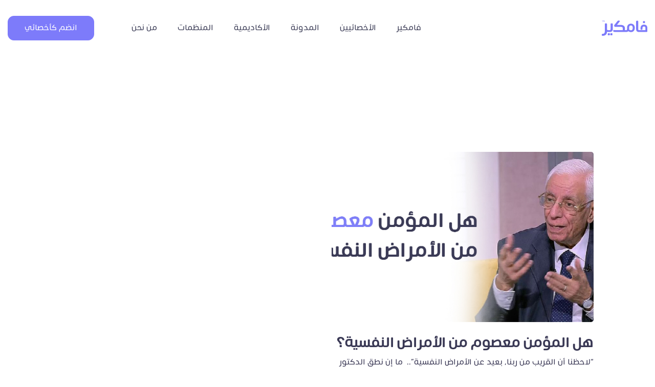

--- FILE ---
content_type: text/html; charset=UTF-8
request_url: https://famcare.app/tag/%D8%AD%D9%83%D9%85-%D8%B5%D9%84%D8%A7%D8%A9-%D8%A7%D9%84%D9%85%D8%B1%D9%8A%D8%B6-%D8%A7%D9%84%D9%86%D9%81%D8%B3%D9%8A/
body_size: 11934
content:
<!DOCTYPE html>
<html dir="rtl" lang="ar" prefix="og: http://ogp.me/ns#">

<head>

  <meta charset="UTF-8">
  <meta name="viewport" content="width=device-width, initial-scale=1.0, maximum-scale=1.0, user-scalable=no">
  <meta name="facebook-domain-verification" content="rxx9rxgakumwuae2erpdmxapxdb4v8" />
  <meta name='robots' content='index, follow, max-image-preview:large, max-snippet:-1, max-video-preview:-1' />

	<!-- This site is optimized with the Yoast SEO plugin v23.0 - https://yoast.com/wordpress/plugins/seo/ -->
	<link media="all" href="https://famcare.app/wp-content/cache/autoptimize/css/autoptimize_39384bbb89041d3c10636dd728cb7971.css" rel="stylesheet"><title>حكم صلاة المريض النفسي - فامكير | Famcare</title>
	<meta name="description" content="حكم صلاة المريض النفسي المشاركة في أنشطة جماعية روحية مثل الصلاة الجماعية يعتبر شكلا من أشكال التأمل الذي يزيد من نسبة الرضا عن الحياة" />
	<link rel="canonical" href="https://famcare.app/tag/حكم-صلاة-المريض-النفسي/" />
	<meta property="og:locale" content="ar_AR" />
	<meta property="og:type" content="article" />
	<meta property="og:title" content="حكم صلاة المريض النفسي - فامكير | Famcare" />
	<meta property="og:description" content="حكم صلاة المريض النفسي المشاركة في أنشطة جماعية روحية مثل الصلاة الجماعية يعتبر شكلا من أشكال التأمل الذي يزيد من نسبة الرضا عن الحياة" />
	<meta property="og:url" content="https://famcare.app/tag/حكم-صلاة-المريض-النفسي/" />
	<meta property="og:site_name" content="فامكير | Famcare" />
	<meta property="og:image" content="https://famcare.app/wp-content/uploads/2024/02/notfound-1.jpg" />
	<meta property="og:image:width" content="2000" />
	<meta property="og:image:height" content="2000" />
	<meta property="og:image:type" content="image/jpeg" />
	<meta name="twitter:card" content="summary_large_image" />
	<script type="application/ld+json" class="yoast-schema-graph">{"@context":"https://schema.org","@graph":[{"@type":"CollectionPage","@id":"https://famcare.app/tag/%d8%ad%d9%83%d9%85-%d8%b5%d9%84%d8%a7%d8%a9-%d8%a7%d9%84%d9%85%d8%b1%d9%8a%d8%b6-%d8%a7%d9%84%d9%86%d9%81%d8%b3%d9%8a/","url":"https://famcare.app/tag/%d8%ad%d9%83%d9%85-%d8%b5%d9%84%d8%a7%d8%a9-%d8%a7%d9%84%d9%85%d8%b1%d9%8a%d8%b6-%d8%a7%d9%84%d9%86%d9%81%d8%b3%d9%8a/","name":"حكم صلاة المريض النفسي - فامكير | Famcare","isPartOf":{"@id":"https://famcare.app/#website"},"primaryImageOfPage":{"@id":"https://famcare.app/tag/%d8%ad%d9%83%d9%85-%d8%b5%d9%84%d8%a7%d8%a9-%d8%a7%d9%84%d9%85%d8%b1%d9%8a%d8%b6-%d8%a7%d9%84%d9%86%d9%81%d8%b3%d9%8a/#primaryimage"},"image":{"@id":"https://famcare.app/tag/%d8%ad%d9%83%d9%85-%d8%b5%d9%84%d8%a7%d8%a9-%d8%a7%d9%84%d9%85%d8%b1%d9%8a%d8%b6-%d8%a7%d9%84%d9%86%d9%81%d8%b3%d9%8a/#primaryimage"},"thumbnailUrl":"https://famcare.app/wp-content/uploads/2022/06/Artboard-6@2x-100-1.jpg","description":"حكم صلاة المريض النفسي المشاركة في أنشطة جماعية روحية مثل الصلاة الجماعية يعتبر شكلا من أشكال التأمل الذي يزيد من نسبة الرضا عن الحياة","breadcrumb":{"@id":"https://famcare.app/tag/%d8%ad%d9%83%d9%85-%d8%b5%d9%84%d8%a7%d8%a9-%d8%a7%d9%84%d9%85%d8%b1%d9%8a%d8%b6-%d8%a7%d9%84%d9%86%d9%81%d8%b3%d9%8a/#breadcrumb"},"inLanguage":"ar"},{"@type":"ImageObject","inLanguage":"ar","@id":"https://famcare.app/tag/%d8%ad%d9%83%d9%85-%d8%b5%d9%84%d8%a7%d8%a9-%d8%a7%d9%84%d9%85%d8%b1%d9%8a%d8%b6-%d8%a7%d9%84%d9%86%d9%81%d8%b3%d9%8a/#primaryimage","url":"https://famcare.app/wp-content/uploads/2022/06/Artboard-6@2x-100-1.jpg","contentUrl":"https://famcare.app/wp-content/uploads/2022/06/Artboard-6@2x-100-1.jpg","width":1774,"height":801,"caption":"هل المؤمن معصوم من الأمراض النفسية؟"},{"@type":"BreadcrumbList","@id":"https://famcare.app/tag/%d8%ad%d9%83%d9%85-%d8%b5%d9%84%d8%a7%d8%a9-%d8%a7%d9%84%d9%85%d8%b1%d9%8a%d8%b6-%d8%a7%d9%84%d9%86%d9%81%d8%b3%d9%8a/#breadcrumb","itemListElement":[{"@type":"ListItem","position":1,"name":"الرئيسية","item":"https://famcare.app/"},{"@type":"ListItem","position":2,"name":"حكم صلاة المريض النفسي"}]},{"@type":"WebSite","@id":"https://famcare.app/#website","url":"https://famcare.app/","name":"فامكير | Famcare","description":"","publisher":{"@id":"https://famcare.app/#organization"},"potentialAction":[{"@type":"SearchAction","target":{"@type":"EntryPoint","urlTemplate":"https://famcare.app/?s={search_term_string}"},"query-input":"required name=search_term_string"}],"inLanguage":"ar"},{"@type":"Organization","@id":"https://famcare.app/#organization","name":"Famcare","url":"https://famcare.app/","logo":{"@type":"ImageObject","inLanguage":"ar","@id":"https://famcare.app/#/schema/logo/image/","url":"https://famcare.app/wp-content/uploads/2022/06/logo-ar.svg","contentUrl":"https://famcare.app/wp-content/uploads/2022/06/logo-ar.svg","width":89,"height":30,"caption":"Famcare"},"image":{"@id":"https://famcare.app/#/schema/logo/image/"}}]}</script>
	<!-- / Yoast SEO plugin. -->


<link rel='dns-prefetch' href='//unpkg.com' />
<link rel='dns-prefetch' href='//cdnjs.cloudflare.com' />
<link rel='dns-prefetch' href='//www.googletagmanager.com' />
<link rel='dns-prefetch' href='//stackpath.bootstrapcdn.com' />
<link rel="alternate" type="application/rss+xml" title="فامكير | Famcare &laquo; الخلاصة" href="https://famcare.app/feed/" />
<link rel="alternate" type="application/rss+xml" title="فامكير | Famcare &laquo; خلاصة التعليقات" href="https://famcare.app/comments/feed/" />
<link rel="alternate" type="application/rss+xml" title="فامكير | Famcare &laquo; حكم صلاة المريض النفسي خلاصة الوسوم" href="https://famcare.app/tag/%d8%ad%d9%83%d9%85-%d8%b5%d9%84%d8%a7%d8%a9-%d8%a7%d9%84%d9%85%d8%b1%d9%8a%d8%b6-%d8%a7%d9%84%d9%86%d9%81%d8%b3%d9%8a/feed/" />









<link rel='stylesheet' id='font-awesome-css' href='https://stackpath.bootstrapcdn.com/font-awesome/4.7.0/css/font-awesome.min.css?ver=6.9' type='text/css' media='all' />

<link rel='stylesheet' id='swiper-css' href='https://unpkg.com/swiper@8/swiper-bundle.min.css?ver=6.9' type='text/css' media='all' />





<script type="text/javascript" src="https://famcare.app/wp-includes/js/jquery/jquery.min.js?ver=3.7.1" id="jquery-core-js"></script>


<!-- Google Analytics snippet added by Site Kit -->
<script type="text/javascript" src="https://www.googletagmanager.com/gtag/js?id=G-VMTVW92LED" id="google_gtagjs-js" async></script>
<script type="text/javascript" id="google_gtagjs-js-after">
/* <![CDATA[ */
window.dataLayer = window.dataLayer || [];function gtag(){dataLayer.push(arguments);}
gtag('set', 'linker', {"domains":["famcare.app"]} );
gtag("js", new Date());
gtag("set", "developer_id.dZTNiMT", true);
gtag("config", "G-VMTVW92LED");
//# sourceURL=google_gtagjs-js-after
/* ]]> */
</script>

<!-- End Google Analytics snippet added by Site Kit -->
<link rel="EditURI" type="application/rsd+xml" title="RSD" href="https://famcare.app/xmlrpc.php?rsd" />
<meta name="generator" content="WordPress 6.9" />
<meta name="generator" content="Redux 4.4.7" /><meta name="generator" content="Site Kit by Google 1.119.0" /><meta name="google-site-verification" content="4rXKP2q9ik4hPFF-1-XOHWMq-nlsOrgA_4j1Wti1gDI" />
<meta name="keywords" content="برنامج للاستشارات النفسيه,تطبيق للاستشارات النفسية,تطبيق الاستشارات النفسية,تطبيق استشارات نفسية,برنامج استشارات نفسية,استشارات نفسية,للاستشارات النفسية,رقم الاستشارات النفسية"><script type="text/javascript">var kc_script_data={ajax_url:"https://famcare.app/wp-admin/admin-ajax.php"}</script>    <script>
        (function (h, o, t, j, a, r) {
            h.hj = h.hj || function () {
                (h.hj.q = h.hj.q || []).push(arguments)
            };
            h._hjSettings = {hjid: 3397083, hjsv: 6};
            a = o.getElementsByTagName('head')[0];
            r = o.createElement('script');
            r.async = 1;
            r.src = t + h._hjSettings.hjid + j + h._hjSettings.hjsv;
            a.appendChild(r);
        })(window, document, 'https://static.hotjar.com/c/hotjar-', '.js?sv=');
    </script>

    <script type='text/javascript'>
        window.smartlook||(function(d) {
            var o=smartlook=function(){ o.api.push(arguments)},h=d.getElementsByTagName('head')[0];
            var c=d.createElement('script');o.api=new Array();c.async=true;c.type='text/javascript';
            c.charset='utf-8';c.src='https://web-sdk.smartlook.com/recorder.js';h.appendChild(c);
        })(document);
        smartlook('init', '91e13e39c20d18d367c0b7bcb4b61fa49d65da9d', { region: 'eu' });
    </script>
	
<!-- Meta Pixel Code -->
<script type='text/javascript'>
!function(f,b,e,v,n,t,s){if(f.fbq)return;n=f.fbq=function(){n.callMethod?
n.callMethod.apply(n,arguments):n.queue.push(arguments)};if(!f._fbq)f._fbq=n;
n.push=n;n.loaded=!0;n.version='2.0';n.queue=[];t=b.createElement(e);t.async=!0;
t.src=v;s=b.getElementsByTagName(e)[0];s.parentNode.insertBefore(t,s)}(window,
document,'script','https://connect.facebook.net/en_US/fbevents.js');
</script>
<!-- End Meta Pixel Code -->
<script type='text/javascript'>
  fbq('init', '307574157923489', {}, {
    "agent": "wordpress-6.9-3.0.8"
});
  </script><script type='text/javascript'>
  fbq('track', 'PageView', []);
  </script>
<!-- Meta Pixel Code -->
<noscript>
<img height="1" width="1" style="display:none" alt="fbpx"
src="https://www.facebook.com/tr?id=307574157923489&ev=PageView&noscript=1" />
</noscript>
<!-- End Meta Pixel Code -->

<!-- Google Tag Manager snippet added by Site Kit -->
<script type="text/javascript">
/* <![CDATA[ */

			( function( w, d, s, l, i ) {
				w[l] = w[l] || [];
				w[l].push( {'gtm.start': new Date().getTime(), event: 'gtm.js'} );
				var f = d.getElementsByTagName( s )[0],
					j = d.createElement( s ), dl = l != 'dataLayer' ? '&l=' + l : '';
				j.async = true;
				j.src = 'https://www.googletagmanager.com/gtm.js?id=' + i + dl;
				f.parentNode.insertBefore( j, f );
			} )( window, document, 'script', 'dataLayer', 'GTM-PG7F4ZZ5' );
			
/* ]]> */
</script>

<!-- End Google Tag Manager snippet added by Site Kit -->
		
		  <meta name="google-site-verification" content="h_GP4mR8P4o8J6dtP10GgCKn7dCL6jHd081-NMEWkGc" />
  <!-- Global site tag (gtag.js) - Google Analytics -->


  <script async src="https://www.googletagmanager.com/gtag/js?id=G-VMTVW92LED"></script>
  <script>
  window.dataLayer = window.dataLayer || [];

  function gtag() {
    dataLayer.push(arguments);
  }
  gtag('js', new Date());

  gtag('config', 'G-VMTVW92LED', {
    cookie_flags: 'SameSite=None;Secure'
  });
  </script>
  <link rel="icon" href="https://famcare.app/wp-content/uploads/2021/05/icon.png" type="image/png" sizes="16x16">
  <script>
  ! function(t, e, n, s, a, c, i, o, p) {
    t.AppsFlyerSdkObject = a, t.AF = t.AF || function() {
        (t.AF.q = t.AF.q || []).push([Date.now()].concat(Array.prototype.slice.call(arguments)))
      }, t.AF.id = t.AF.id || i, t.AF.plugins = {}, o = e.createElement(n), p = e.getElementsByTagName(n)[0], o.async =
      1, o.src = "https://websdk.appsflyer.com?" + (c.length > 0 ? "st=" + c.split(",").sort().join(",") + "&" : "") + (
        i.length > 0 ? "af_id=" + i : ""), p.parentNode.insertBefore(o, p)
  }(window, document, "script", 0, "AF", "banners", {
    banners: {
      key: "03b98935-f6ed-475e-9d37-518c1adff338"
    }
  })
  AF('banners', 'showBanner')
  </script>
  <!-- Google Tag Manager -->
  <script>
  (function(w, d, s, l, i) {
    w[l] = w[l] || [];
    w[l].push({
      'gtm.start': new Date().getTime(),
      event: 'gtm.js'
    });
    var f = d.getElementsByTagName(s)[0],
      j = d.createElement(s),
      dl = l != 'dataLayer' ? '&l=' + l : '';
    j.async = true;
    j.src =
      'https://www.googletagmanager.com/gtm.js?id=' + i + dl;
    f.parentNode.insertBefore(j, f);
  })(window, document, 'script', 'dataLayer', 'GTM-TT3FL7B');
  </script>
  <!-- End Google Tag Manager -->

  <!-- Google Structured Data Helper -->
  </head>

<body data-rsssl=1 class="rtl archive tag tag-268 wp-theme-famkeer kc-css-system">
  <script>
  window.intercomSettings = {
    app_id: "oa4b6cid"
  };
  </script>

  <script>
  // We pre-filled your app ID in the widget URL: 'https://widget.intercom.io/widget/oa4b6cid'
  (function() {
    var w = window;
    var ic = w.Intercom;
    if (typeof ic === "function") {
      ic('reattach_activator');
      ic('update', w.intercomSettings);
    } else {
      var d = document;
      var i = function() {
        i.c(arguments);
      };
      i.q = [];
      i.c = function(args) {
        i.q.push(args);
      };
      w.Intercom = i;
      var l = function() {
        var s = d.createElement('script');
        s.type = 'text/javascript';
        s.async = true;
        s.src = 'https://widget.intercom.io/widget/oa4b6cid';
        var x = d.getElementsByTagName('script')[0];
        x.parentNode.insertBefore(s, x);
      };
      if (w.attachEvent) {
        w.attachEvent('onload', l);
      } else {
        w.addEventListener('load', l, false);
      }
    }
  })();
  </script>
  <header>

    <div class="nav-menu">
      <div class="container">
        <nav class="navbar navbar navbar-expand-md">
          <button class="navbar-toggler" type="button" data-toggle="collapse" data-target="#navbarContent"
            aria-controls="navbarContent" aria-expanded="false" aria-label="Toggle navigation">
            <img src="https://famcare.app/wp-content/themes/famkeer/images/bars.svg" />
          </button>
                    <a title="فامكير | Famcare" href="https://famcare.app" class="navbar-brand">
                        <img src="https://famcare.app/wp-content/uploads/2022/06/logo-ar.svg" alt="فامكير | Famcare">
                                  </a>

          <span></span>
          <div class="collapse navbar-collapse" id="navbarContent">
            <ul id="menu-main-menu" class="navbar-nav ml-auto"><li itemscope="itemscope" itemtype="https://www.schema.org/SiteNavigationElement" id="menu-item-6" class="menu-item menu-item-type-custom menu-item-object-custom menu-item-home menu-item-6 nav-item"><a title="فامكير" href="https://famcare.app/" class="nav-link">فامكير</a></li>
<li itemscope="itemscope" itemtype="https://www.schema.org/SiteNavigationElement" id="menu-item-1026" class="menu-item menu-item-type-post_type menu-item-object-page menu-item-1026 nav-item"><a title="الأخصائيين" href="https://famcare.app/specialists/" class="nav-link">الأخصائيين</a></li>
<li itemscope="itemscope" itemtype="https://www.schema.org/SiteNavigationElement" id="menu-item-2633" class="menu-item menu-item-type-post_type menu-item-object-page menu-item-2633 nav-item"><a title="المدونة" href="https://famcare.app/blog-2/" class="nav-link">المدونة</a></li>
<li itemscope="itemscope" itemtype="https://www.schema.org/SiteNavigationElement" id="menu-item-1227" class="menu-item menu-item-type-custom menu-item-object-custom menu-item-1227 nav-item"><a title="الأكاديمية" href="https://academy.famcare.app/" class="nav-link">الأكاديمية</a></li>
<li itemscope="itemscope" itemtype="https://www.schema.org/SiteNavigationElement" id="menu-item-187" class="menu-item menu-item-type-post_type menu-item-object-page menu-item-187 nav-item"><a title="المنظمات" href="https://famcare.app/%d9%81%d8%a7%d9%85%d9%83%d9%8a%d8%b1-%d9%84%d9%84%d9%85%d9%86%d8%b8%d9%85%d8%a7%d8%aa/" class="nav-link">المنظمات</a></li>
<li itemscope="itemscope" itemtype="https://www.schema.org/SiteNavigationElement" id="menu-item-188" class="menu-item menu-item-type-post_type menu-item-object-page menu-item-188 nav-item"><a title="من نحن" href="https://famcare.app/about-us/" class="nav-link">من نحن</a></li>
</ul>            <button type="button" class="btn btn-primary btnForm ml-auto join-as-specialist" data-toggle="modal"
              data-target="#joinUsModal">انضم كأخصائي</button>
          </div>
        </nav>
      </div>
    </div>


  </header>


    <div class="blog-wrap">
        <div class="container">
            <div class="row">
                <div class="col-md-10 offset-md-1">
                    <div class="blog-title">
                        <h1>حكم صلاة المريض النفسي</h1>
                    </div>

                    <div class="blog-archive">
                                                    <div class="row">
                                                                    <div class="col-md-6">
                                        <div class="blog-item blog-item-lg">
                                            <div class="lazyload blog-img bg-image"
                                                 data-bg="https://famcare.app/wp-content/uploads/2022/06/Artboard-6@2x-100-1.jpg" style="background-image: url(data:image/svg+xml,%3Csvg%20xmlns=%22http://www.w3.org/2000/svg%22%20viewBox=%220%200%20500%20300%22%3E%3C/svg%3E)">
                                                <a href="https://famcare.app/%d9%87%d9%84-%d8%a7%d9%84%d9%85%d8%a4%d9%85%d9%86-%d9%85%d8%b9%d8%b5%d9%88%d9%85-%d9%85%d9%86-%d8%a7%d9%84%d8%a3%d9%85%d8%b1%d8%a7%d8%b6-%d8%a7%d9%84%d9%86%d9%81%d8%b3%d9%8a%d8%a9%d8%9f/"></a>
                                            </div>
                                            <div class="blog-inner">
                                                <h3><a href="https://famcare.app/%d9%87%d9%84-%d8%a7%d9%84%d9%85%d8%a4%d9%85%d9%86-%d9%85%d8%b9%d8%b5%d9%88%d9%85-%d9%85%d9%86-%d8%a7%d9%84%d8%a3%d9%85%d8%b1%d8%a7%d8%b6-%d8%a7%d9%84%d9%86%d9%81%d8%b3%d9%8a%d8%a9%d8%9f/">هل المؤمن معصوم من الأمراض النفسية؟</a></h3>
                                                <div class="blog-excerpt mb-4">
                                                    &#8220;لاحظنا أن القريب من ربنا، بعيد عن الأمراض النفسية&#8221;..  ما إن نطق الدكتور المصري حسام موافي، أستاذ طب الحالات الحرجة في القصر العيني، بهذه الكلمات معلقًا على حالة تطلب استشارة                                                </div>
                                                <div class="d-flex align-items-center justify-content-between">
                                                    <time>20 يونيو 2022</time>
                                                    <a href="https://famcare.app/%d9%87%d9%84-%d8%a7%d9%84%d9%85%d8%a4%d9%85%d9%86-%d9%85%d8%b9%d8%b5%d9%88%d9%85-%d9%85%d9%86-%d8%a7%d9%84%d8%a3%d9%85%d8%b1%d8%a7%d8%b6-%d8%a7%d9%84%d9%86%d9%81%d8%b3%d9%8a%d8%a9%d8%9f/" class="btn btn-primary">
                                                        التفاصيل <i class="fa fa-long-arrow-alt-left"></i>
                                                    </a>
                                                </div>

                                            </div>
                                        </div>
                                    </div>

                                                                </div>
                                                    
                    </div>
                </div>
            </div>
        </div>
    </div>

<footer>
    <div class="footer-top bg-image">
        <div class="container">
            <div class="row align-items-center">
                <div class="col-md-4">
                    <div class="widget contact-widget mb-4">
                        <div class="contact-head">
                            <img src="https://famcare.app/wp-content/uploads/2022/06/logo-ar.svg" class="mb-3">
                            <h3>نحن هنا لمساعدتك</h3>
                            <span>تواصل معنا من خلال قنوات التواصل</span>
                        </div>
                        <div class="contact-info">
                            <!--   <div class="contact-info-item d-flex align-items-center">
                                    <div class="contact-icon">
                                        <noscript><img src="https://famcare.app/wp-content/themes/famkeer/images/question-circle.2.svg"></noscript><img class="lazyload" src='data:image/svg+xml,%3Csvg%20xmlns=%22http://www.w3.org/2000/svg%22%20viewBox=%220%200%20210%20140%22%3E%3C/svg%3E' data-src="https://famcare.app/wp-content/themes/famkeer/images/question-circle.2.svg">
                                    </div>
                                    <div class="contact-text">
                                        <p>مركز المساعدة</p>
                                        <a href=""></a>
                                    </div>
                                </div>-->

                            <div class="contact-info-item d-flex align-items-center">
                                <div class="contact-icon">
                                    <noscript><img src="https://famcare.app/wp-content/themes/famkeer/images/Communication.svg"></noscript><img class="lazyload" src='data:image/svg+xml,%3Csvg%20xmlns=%22http://www.w3.org/2000/svg%22%20viewBox=%220%200%20210%20140%22%3E%3C/svg%3E' data-src="https://famcare.app/wp-content/themes/famkeer/images/Communication.svg">
                                </div>
                                <div class="contact-text">
                                    <p>الدعم عبر البريد الإكتروني</p>
                                    <a href="/cdn-cgi/l/email-protection#95fdfcd5f3f4f8f6f4e7f0bbf4e5e5"><span class="__cf_email__" data-cfemail="c8a0a188aea9a5aba9baade6a9b8b8">[email&#160;protected]</span></a>
                                </div>
                            </div>

                            <div class="contact-info-item align-items-center d-none">
                                <div class="contact-icon">
                                    <noscript><img src="https://famcare.app/wp-content/themes/famkeer/images/call.svg"></noscript><img class="lazyload" src='data:image/svg+xml,%3Csvg%20xmlns=%22http://www.w3.org/2000/svg%22%20viewBox=%220%200%20210%20140%22%3E%3C/svg%3E' data-src="https://famcare.app/wp-content/themes/famkeer/images/call.svg">
                                </div>
                                <div class="contact-text">
                                    <p>الدعم عبر الهاتف</p>
                                    <a href="tel:0570232320">0570232320</a>
                                </div>
                            </div>

                            <div class="contact-info-item align-items-center d-none">
                                <div class="contact-icon">
                                    <noscript><img src="https://famcare.app/wp-content/themes/famkeer/images/whatsapp.svg"></noscript><img class="lazyload" src='data:image/svg+xml,%3Csvg%20xmlns=%22http://www.w3.org/2000/svg%22%20viewBox=%220%200%20210%20140%22%3E%3C/svg%3E' data-src="https://famcare.app/wp-content/themes/famkeer/images/whatsapp.svg">
                                </div>
                                <div class="contact-text">
                                    <p>راسلنا من خلال</p>
                                    <a href="https://wa.me/9660570232320">WhatsApp</a>
                                </div>
                            </div>
                            

                        </div>
                        <h6 class="mb-3">انضم الى مجتمع المعرفة والخبرة النفسية والزواجية</h6>
                        <script data-cfasync="false" src="/cdn-cgi/scripts/5c5dd728/cloudflare-static/email-decode.min.js"></script><script>(function() {
	window.mc4wp = window.mc4wp || {
		listeners: [],
		forms: {
			on: function(evt, cb) {
				window.mc4wp.listeners.push(
					{
						event   : evt,
						callback: cb
					}
				);
			}
		}
	}
})();
;
</script><!-- Mailchimp for WordPress v4.8.7 - https://wordpress.org/plugins/mailchimp-for-wp/ --><form id="mc4wp-form-1" class="mc4wp-form mc4wp-form-1597" method="post" data-id="1597" data-name="Mail list" ><div class="mc4wp-form-fields"><div class="relative">
<input class="mail-list-email" type="email" name="EMAIL" placeholder="بريدك الالكتروني" required />
<input type="submit" value="اشتراك" class="mail-list-submit"/>
</div></div><label style="display: none !important;">Leave this field empty if you're human: <input type="text" name="_mc4wp_honeypot" value="" tabindex="-1" autocomplete="off" /></label><input type="hidden" name="_mc4wp_timestamp" value="1769041794" /><input type="hidden" name="_mc4wp_form_id" value="1597" /><input type="hidden" name="_mc4wp_form_element_id" value="mc4wp-form-1" /><div class="mc4wp-response"></div></form><!-- / Mailchimp for WordPress Plugin -->                    </div>
                </div>

                <div class="col-md-8">
                    <div class="d-md-flex align-items-center justify-content-md-between overflow-hidden">
                        <div class="download-app col-md-5 mb-3 pt-3">
                            <h3>حمل التطبيق وابدأ جلستك الأولى</h3>
                            <div class="d-flex justify-content-between">
                                <div class="p-1">
                                    <a class="google-app-downloads" target="_blank"
                                       href="https://play.google.com/store/apps/details?id=sa.app.famcare&referrer=utm_source%3Dwebsite%26utm_medium%3Dother">
                                        <noscript><img src="https://famcare.app/wp-content/themes/famkeer/images/Google-Play.svg"></noscript><img class="lazyload" src='data:image/svg+xml,%3Csvg%20xmlns=%22http://www.w3.org/2000/svg%22%20viewBox=%220%200%20210%20140%22%3E%3C/svg%3E' data-src="https://famcare.app/wp-content/themes/famkeer/images/Google-Play.svg">
                                    </a>    
                                </div>
                                <div class="p-1">
                                    <a class="apple-app-downloads" target="_blank"
                                       href="https://apps.apple.com/us/app/famcare/id1517781498?utm_source=organic&utm_medium=website&utm_campaign=a">
                                        <noscript><img src="https://famcare.app/wp-content/themes/famkeer/images/App-Store.svg"></noscript><img class="lazyload" src='data:image/svg+xml,%3Csvg%20xmlns=%22http://www.w3.org/2000/svg%22%20viewBox=%220%200%20210%20140%22%3E%3C/svg%3E' data-src="https://famcare.app/wp-content/themes/famkeer/images/App-Store.svg">
                                    </a>
                                </div>
                            </div>
                        </div>

                        <div class="app-image">
                            <noscript><img src="https://famcare.app/wp-content/themes/famkeer/mockup3.svg"></noscript><img class="lazyload" src='data:image/svg+xml,%3Csvg%20xmlns=%22http://www.w3.org/2000/svg%22%20viewBox=%220%200%20210%20140%22%3E%3C/svg%3E' data-src="https://famcare.app/wp-content/themes/famkeer/mockup3.svg">
                        </div>
                    </div>
                </div>
            </div>
        </div>
    </div>
    <div class="footer-btm">
        <div class="container">
            <div class="row">
                <div class="col-md-8">
                    <div class="d-md-flex align-items-center">
                        <p class="copyright text-center mb-md-0">© فامكير 2023			</p>
                        <ul id="menu-footer-menu" class="footer-nav"><li id="menu-item-448" class="menu-item menu-item-type-post_type menu-item-object-page menu-item-privacy-policy menu-item-448"><a rel="privacy-policy" href="https://famcare.app/privacy-policy/">سياسة الخصوصية</a></li>
<li id="menu-item-449" class="menu-item menu-item-type-post_type menu-item-object-page menu-item-449"><a href="https://famcare.app/terms-of-use/">شروط الاستخدام</a></li>
<li id="menu-item-450" class="menu-item menu-item-type-post_type menu-item-object-page menu-item-450"><a href="https://famcare.app/about-us/">من نحن</a></li>
</ul>                    </div>
                </div>
                <div class="col-md-4">
                    
    <ul class="social list-unstyled">
        <li><a class="tw" title="twitter" href="https://twitter.com/Famcareapp" target="_blank" >
                <noscript><img src="https://famcare.app/wp-content/themes/famkeer/images/twitter2.svg" alt="twitter"></noscript><img class="lazyload" src='data:image/svg+xml,%3Csvg%20xmlns=%22http://www.w3.org/2000/svg%22%20viewBox=%220%200%20210%20140%22%3E%3C/svg%3E' data-src="https://famcare.app/wp-content/themes/famkeer/images/twitter2.svg" alt="twitter">
            </a></li><li><a class="ins" title="instagram" href="https://instagram.com/famcare.app" target="_blank">
                <noscript><img src="https://famcare.app/wp-content/themes/famkeer/images/instagram2.svg" alt="twitter"></noscript><img class="lazyload" src='data:image/svg+xml,%3Csvg%20xmlns=%22http://www.w3.org/2000/svg%22%20viewBox=%220%200%20210%20140%22%3E%3C/svg%3E' data-src="https://famcare.app/wp-content/themes/famkeer/images/instagram2.svg" alt="twitter">
            </a></li>    </ul>

                    </div>
            </div>
        </div>
    </div>
</footer>

<div id="topcontrol" class="fa fa-angle-up" title="Scroll To Top"></div>

<div class="modal " id="formModal" tabindex="-1" role="dialog" aria-labelledby="formModalLabel" aria-hidden="true">
    <div class="modal-dialog" role="document">
        <div class="modal-content position-relative">
            <button type="button" class="close" data-dismiss="modal" aria-label="Close">
                <span aria-hidden="true">&times;</span>
            </button>
            <div class="modal-body">
                <div class="modal-form">
                    <div role="form" class="wpcf7" id="wpcf7-f167-o1" lang="ar" dir="rtl">
<div class="screen-reader-response"><p role="status" aria-live="polite" aria-atomic="true"></p> <ul></ul></div>
<form action="/tag/%D8%AD%D9%83%D9%85-%D8%B5%D9%84%D8%A7%D8%A9-%D8%A7%D9%84%D9%85%D8%B1%D9%8A%D8%B6-%D8%A7%D9%84%D9%86%D9%81%D8%B3%D9%8A/#wpcf7-f167-o1" method="post" class="wpcf7-form init" novalidate="novalidate" data-status="init">
<div style="display: none;">
<input type="hidden" name="_wpcf7" value="167" />
<input type="hidden" name="_wpcf7_version" value="5.5.3" />
<input type="hidden" name="_wpcf7_locale" value="ar" />
<input type="hidden" name="_wpcf7_unit_tag" value="wpcf7-f167-o1" />
<input type="hidden" name="_wpcf7_container_post" value="0" />
<input type="hidden" name="_wpcf7_posted_data_hash" value="" />
</div>
<input type="text" name="text-568" value="الرجاء إدخال المعلومات لنقوم بالتواصل معكم" size="40" class="wpcf7-form-control wpcf7-text" aria-invalid="false" />
<div class="input-field"><i class="fa fa-pencil"></i><input type="text" name="your-name" value="" size="40" class="wpcf7-form-control wpcf7-text wpcf7-validates-as-required required" aria-required="true" aria-invalid="false" placeholder="الإسم الكريم" /></div>
<div class="input-field"><i class="fa fa-tablet"></i><input type="text" name="your-phone" value="" size="40" class="wpcf7-form-control wpcf7-text wpcf7-validates-as-required" aria-required="true" aria-invalid="false" placeholder="الجوال" /></div>
<div class="input-field"><i class="fa fa-at"></i><input type="email" name="your-email" value="" size="40" class="wpcf7-form-control wpcf7-text wpcf7-email wpcf7-validates-as-required wpcf7-validates-as-email" aria-required="true" aria-invalid="false" placeholder="البريد الإلكتروني" /></div>
<div class="input-field"><i class="fa fa-pencil"></i><input type="text" name="your-company" value="" size="40" class="wpcf7-form-control wpcf7-text wpcf7-validates-as-required" aria-required="true" aria-invalid="false" placeholder="اسم الشركة/المؤسسة" /></div>
<div class="input-field"><i class="fa fa-users"></i><input type="text" name="employees" value="" size="40" class="wpcf7-form-control wpcf7-text wpcf7-validates-as-required required" aria-required="true" aria-invalid="false" placeholder="عدد الموظفين" /></div>
<input type="submit" value="إرسال" class="wpcf7-form-control has-spinner wpcf7-submit" /><div class="wpcf7-response-output" aria-hidden="true"></div></form></div>                </div>
            </div>
        </div>
    </div>
</div>
<div class="modal " id="joinUsModal" tabindex="-1" role="dialog" aria-labelledby="joinUsModalLabel"
     aria-hidden="true">
    <div class="modal-dialog" role="document">
        <div class="modal-content position-relative">
            <button type="button" class="close" data-dismiss="modal" aria-label="Close">
                <span aria-hidden="true">&times;</span>
            </button>
            <div class="modal-body">
                <div class="modal-form">
                    <div role="form" class="wpcf7" id="wpcf7-f1890-o2" lang="ar" dir="rtl">
<div class="screen-reader-response"><p role="status" aria-live="polite" aria-atomic="true"></p> <ul></ul></div>
<form action="/tag/%D8%AD%D9%83%D9%85-%D8%B5%D9%84%D8%A7%D8%A9-%D8%A7%D9%84%D9%85%D8%B1%D9%8A%D8%B6-%D8%A7%D9%84%D9%86%D9%81%D8%B3%D9%8A/#wpcf7-f1890-o2" method="post" class="wpcf7-form init" novalidate="novalidate" data-status="init">
<div style="display: none;">
<input type="hidden" name="_wpcf7" value="1890" />
<input type="hidden" name="_wpcf7_version" value="5.5.3" />
<input type="hidden" name="_wpcf7_locale" value="ar" />
<input type="hidden" name="_wpcf7_unit_tag" value="wpcf7-f1890-o2" />
<input type="hidden" name="_wpcf7_container_post" value="0" />
<input type="hidden" name="_wpcf7_posted_data_hash" value="" />
</div>
<h2>الرجاء إدخال المعلومات لنقوم بالتواصل معكم</h2>
<div class="input-field"><i class="fa fa-pencil"></i><input type="text" name="your-name" value="" size="40" class="wpcf7-form-control wpcf7-text wpcf7-validates-as-required required" aria-required="true" aria-invalid="false" placeholder="الإسم الثلاثي" /></div>
<div class="input-field"><i class="fa fa-tablet"></i><input type="text" name="your-phone" value="" size="40" class="wpcf7-form-control wpcf7-text wpcf7-validates-as-required required" aria-required="true" aria-invalid="false" placeholder="الجوال" /></div>
<div class="input-field"><i class="fa fa-certificate"></i><input type="text" name="degree" value="" size="40" class="wpcf7-form-control wpcf7-text wpcf7-validates-as-required required" aria-required="true" aria-invalid="false" placeholder="الدرجة العلمية" /></div>
<div class="input-field"><i class="fa fa-certificate"></i><input type="text" name="specialization" value="" size="40" class="wpcf7-form-control wpcf7-text wpcf7-validates-as-required required" aria-required="true" aria-invalid="false" placeholder="التخصص العلمي" /></div>
<div class="input-field"><i class="fa fa-calendar"></i><input type="number" name="experience" value="" class="wpcf7-form-control wpcf7-number wpcf7-validates-as-required wpcf7-validates-as-number required" min="0" aria-required="true" aria-invalid="false" placeholder="عدد سنوات الخبرة في مجال الاستشارات؟" /></div>
<div class="input-field"><i class="fa fa-hashtag"></i><input type="text" name="socialmedia" value="" size="40" class="wpcf7-form-control wpcf7-text wpcf7-validates-as-required required" aria-required="true" aria-invalid="false" placeholder="هل لديك نشاط فعال في منصات التواصل الاجتماعي" /></div>
<input type="submit" value="إرسال" class="wpcf7-form-control has-spinner wpcf7-submit" /><div class="wpcf7-response-output" aria-hidden="true"></div></form></div>                </div>
            </div>
        </div>
    </div>
</div>
<div class="modal service-modal" id="consultModal" tabindex="-1" role="dialog" aria-labelledby="consultModalLabel" aria-hidden="true">
    <div class="modal-dialog modal-dialog-centered" role="document">
        <div class="modal-content position-relative">
            <button type="button" class="close" data-dismiss="modal" aria-label="Close">
                <span aria-hidden="true">&times;</span>
            </button>
            <div class="modal-header">
                <h5 class="modal-title">جلسات استشارية</h5>
            </div>
            <div class="modal-body">
                <noscript><img src="https://famcare.app/wp-content/themes/famkeer/images/consult.svg"></noscript><img class="lazyload" src='data:image/svg+xml,%3Csvg%20xmlns=%22http://www.w3.org/2000/svg%22%20viewBox=%220%200%20210%20140%22%3E%3C/svg%3E' data-src="https://famcare.app/wp-content/themes/famkeer/images/consult.svg">
                <p>تكون مقدمة في عدد من المجالات لتلبي حاجة وتحديات يعيشها الفرد اليوم</p>
                <ul>
                    <li>المجال النفسي</li>
                    <li>المجال الاجتماعي</li>
                    <li>المجال التربوي</li>
                    <li>المجال النفسي المهني</li>
                </ul>
            </div>
        </div>
    </div>
</div>
<div class="modal service-modal" id="traintModal" tabindex="-1" role="dialog" aria-labelledby="traintModalLabel" aria-hidden="true">
    <div class="modal-dialog modal-dialog-centered" role="document">
        <div class="modal-content position-relative">
            <button type="button" class="close" data-dismiss="modal" aria-label="Close">
                <span aria-hidden="true">&times;</span>
            </button>
            <div class="modal-header">
                <h5 class="modal-title">دورات تدريبية</h5>
            </div>
            <div class="modal-body">
                <noscript><img src="https://famcare.app/wp-content/themes/famkeer/images/train.svg"></noscript><img class="lazyload" src='data:image/svg+xml,%3Csvg%20xmlns=%22http://www.w3.org/2000/svg%22%20viewBox=%220%200%20210%20140%22%3E%3C/svg%3E' data-src="https://famcare.app/wp-content/themes/famkeer/images/train.svg">
                <p>برامج تقدم بالتنسيق مع الجهة للموظفين تسهم في رفع وتعزيز الرفاه الوظيفي</p>
                <ul>
                    <li>برامج السعادة المؤسسية وجودة الحياة</li>
                    <li>برامج الاحتراق الوظيفي</li>
                    <li>برامج المرونة النفسية</li>
                    <li>برامج جودة الحياة في بيئة العمل</li>
                </ul>
            </div>
        </div>
    </div>
</div>
<div class="modal service-modal" id="metricsModal" tabindex="-1" role="dialog" aria-labelledby="metricsModalLabel" aria-hidden="true">
    <div class="modal-dialog modal-dialog-centered" role="document">
        <div class="modal-content position-relative">
            <button type="button" class="close" data-dismiss="modal" aria-label="Close">
                <span aria-hidden="true">&times;</span>
            </button>
            <div class="modal-header">
                <h5 class="modal-title">مقاييس تشخيصية</h5>
            </div>
            <div class="modal-body">
                <noscript><img src="https://famcare.app/wp-content/themes/famkeer/images/metrics.svg"></noscript><img class="lazyload" src='data:image/svg+xml,%3Csvg%20xmlns=%22http://www.w3.org/2000/svg%22%20viewBox=%220%200%20210%20140%22%3E%3C/svg%3E' data-src="https://famcare.app/wp-content/themes/famkeer/images/metrics.svg">
                <p>عدد من المقاييس التي تحدد نوع المشاكل وآلية معالجته بالشكل الصحيح</p>
                <ul>
                    <li>مقياس كلفتون للاستثمار في نقاط القوة</li>
                    <li>مقياس ماسلاش للاحتراق الوظيفي</li>
                    <li>مقياس دراسة احتياج لبرنامج تدريبي مخصص</li>
                </ul>
            </div>
        </div>
    </div>
</div>

<!-- Author profile QR code modal -->
<div class="modal" id="modalAuthorProfileQRCode" tabindex="-1" role="dialog">
    <div class="modal-dialog" role="document">
        <div class="modal-content">
            <div class="modal-header">
                <h5 class="modal-title mb-4">امسح الرمز لحجز الموعد الآن!</h5>
                <button type="button" class="close" data-dismiss="modal" aria-label="Close">
                    <span aria-hidden="true">&times;</span>
                </button>
            </div>
            <div class="modal-body">
                <noscript><img class="img-fluid" height="300" src=""></noscript><img id="modalAuthorProfileQRCodeImage" class="lazyload img-fluid" height="300" src='data:image/svg+xml,%3Csvg%20xmlns=%22http://www.w3.org/2000/svg%22%20viewBox=%220%200%20210%20300%22%3E%3C/svg%3E' data-src="">
            </div>
        </div>
    </div>
</div>
<!-- author-profile-qr-code-modal-end -->
<div id="moview-player">
    <div class="content-wrap">
        <div class="video-container">
            <span class="video-close">x</span>
        </div>
    </div>
</div>

<script type="speculationrules">
{"prefetch":[{"source":"document","where":{"and":[{"href_matches":"/*"},{"not":{"href_matches":["/wp-*.php","/wp-admin/*","/wp-content/uploads/*","/wp-content/*","/wp-content/plugins/*","/wp-content/themes/famkeer/*","/*\\?(.+)"]}},{"not":{"selector_matches":"a[rel~=\"nofollow\"]"}},{"not":{"selector_matches":".no-prefetch, .no-prefetch a"}}]},"eagerness":"conservative"}]}
</script>
<script>(function() {function maybePrefixUrlField() {
	if (this.value.trim() !== '' && this.value.indexOf('http') !== 0) {
		this.value = "http://" + this.value;
	}
}

var urlFields = document.querySelectorAll('.mc4wp-form input[type="url"]');
if (urlFields) {
	for (var j=0; j < urlFields.length; j++) {
		urlFields[j].addEventListener('blur', maybePrefixUrlField);
	}
}
;
})();</script>    <!-- Meta Pixel Event Code -->
    <script type='text/javascript'>
        document.addEventListener( 'wpcf7mailsent', function( event ) {
        if( "fb_pxl_code" in event.detail.apiResponse){
          eval(event.detail.apiResponse.fb_pxl_code);
        }
      }, false );
    </script>
    <!-- End Meta Pixel Event Code -->
    <div id='fb-pxl-ajax-code'></div><noscript><style>.lazyload{display:none;}</style></noscript><script data-noptimize="1">window.lazySizesConfig=window.lazySizesConfig||{};window.lazySizesConfig.loadMode=1;</script><script async data-noptimize="1" src='https://famcare.app/wp-content/plugins/autoptimize/classes/external/js/lazysizes.min.js?ao_version=3.1.9'></script>		<!-- Google Tag Manager (noscript) snippet added by Site Kit -->
		<noscript>
			<iframe src="https://www.googletagmanager.com/ns.html?id=GTM-PG7F4ZZ5" height="0" width="0" style="display:none;visibility:hidden"></iframe>
		</noscript>
		<!-- End Google Tag Manager (noscript) snippet added by Site Kit -->
		<script type="text/javascript" src="https://famcare.app/wp-includes/js/dist/vendor/wp-polyfill.min.js?ver=3.15.0" id="wp-polyfill-js"></script>
<script type="text/javascript" id="contact-form-7-js-extra">
/* <![CDATA[ */
var wpcf7 = {"api":{"root":"https://famcare.app/wp-json/","namespace":"contact-form-7/v1"}};
//# sourceURL=contact-form-7-js-extra
/* ]]> */
</script>




<script type="text/javascript" src="https://unpkg.com/swiper@8/swiper-bundle.min.js?ver=6.9" id="swiper-js"></script>
<script type="text/javascript" src="https://cdnjs.cloudflare.com/ajax/libs/waypoints/2.0.3/waypoints.min.js?ver=6.9" id="waypoints-js"></script>




<script id="wp-emoji-settings" type="application/json">
{"baseUrl":"https://s.w.org/images/core/emoji/17.0.2/72x72/","ext":".png","svgUrl":"https://s.w.org/images/core/emoji/17.0.2/svg/","svgExt":".svg","source":{"concatemoji":"https://famcare.app/wp-includes/js/wp-emoji-release.min.js?ver=6.9"}}
</script>
<script type="module">
/* <![CDATA[ */
/*! This file is auto-generated */
const a=JSON.parse(document.getElementById("wp-emoji-settings").textContent),o=(window._wpemojiSettings=a,"wpEmojiSettingsSupports"),s=["flag","emoji"];function i(e){try{var t={supportTests:e,timestamp:(new Date).valueOf()};sessionStorage.setItem(o,JSON.stringify(t))}catch(e){}}function c(e,t,n){e.clearRect(0,0,e.canvas.width,e.canvas.height),e.fillText(t,0,0);t=new Uint32Array(e.getImageData(0,0,e.canvas.width,e.canvas.height).data);e.clearRect(0,0,e.canvas.width,e.canvas.height),e.fillText(n,0,0);const a=new Uint32Array(e.getImageData(0,0,e.canvas.width,e.canvas.height).data);return t.every((e,t)=>e===a[t])}function p(e,t){e.clearRect(0,0,e.canvas.width,e.canvas.height),e.fillText(t,0,0);var n=e.getImageData(16,16,1,1);for(let e=0;e<n.data.length;e++)if(0!==n.data[e])return!1;return!0}function u(e,t,n,a){switch(t){case"flag":return n(e,"\ud83c\udff3\ufe0f\u200d\u26a7\ufe0f","\ud83c\udff3\ufe0f\u200b\u26a7\ufe0f")?!1:!n(e,"\ud83c\udde8\ud83c\uddf6","\ud83c\udde8\u200b\ud83c\uddf6")&&!n(e,"\ud83c\udff4\udb40\udc67\udb40\udc62\udb40\udc65\udb40\udc6e\udb40\udc67\udb40\udc7f","\ud83c\udff4\u200b\udb40\udc67\u200b\udb40\udc62\u200b\udb40\udc65\u200b\udb40\udc6e\u200b\udb40\udc67\u200b\udb40\udc7f");case"emoji":return!a(e,"\ud83e\u1fac8")}return!1}function f(e,t,n,a){let r;const o=(r="undefined"!=typeof WorkerGlobalScope&&self instanceof WorkerGlobalScope?new OffscreenCanvas(300,150):document.createElement("canvas")).getContext("2d",{willReadFrequently:!0}),s=(o.textBaseline="top",o.font="600 32px Arial",{});return e.forEach(e=>{s[e]=t(o,e,n,a)}),s}function r(e){var t=document.createElement("script");t.src=e,t.defer=!0,document.head.appendChild(t)}a.supports={everything:!0,everythingExceptFlag:!0},new Promise(t=>{let n=function(){try{var e=JSON.parse(sessionStorage.getItem(o));if("object"==typeof e&&"number"==typeof e.timestamp&&(new Date).valueOf()<e.timestamp+604800&&"object"==typeof e.supportTests)return e.supportTests}catch(e){}return null}();if(!n){if("undefined"!=typeof Worker&&"undefined"!=typeof OffscreenCanvas&&"undefined"!=typeof URL&&URL.createObjectURL&&"undefined"!=typeof Blob)try{var e="postMessage("+f.toString()+"("+[JSON.stringify(s),u.toString(),c.toString(),p.toString()].join(",")+"));",a=new Blob([e],{type:"text/javascript"});const r=new Worker(URL.createObjectURL(a),{name:"wpTestEmojiSupports"});return void(r.onmessage=e=>{i(n=e.data),r.terminate(),t(n)})}catch(e){}i(n=f(s,u,c,p))}t(n)}).then(e=>{for(const n in e)a.supports[n]=e[n],a.supports.everything=a.supports.everything&&a.supports[n],"flag"!==n&&(a.supports.everythingExceptFlag=a.supports.everythingExceptFlag&&a.supports[n]);var t;a.supports.everythingExceptFlag=a.supports.everythingExceptFlag&&!a.supports.flag,a.supports.everything||((t=a.source||{}).concatemoji?r(t.concatemoji):t.wpemoji&&t.twemoji&&(r(t.twemoji),r(t.wpemoji)))});
//# sourceURL=https://famcare.app/wp-includes/js/wp-emoji-loader.min.js
/* ]]> */
</script>
<script>
    (function($) {
        $('.runFormModal').attr('data-toggle', 'modal');
        $('.runFormModal').attr('data-target', '#formModal');
    })(jQuery);
</script>

<script>
    jQuery(document).ready(function() {
        jQuery('a.download_app').click(function(e) {
            onclick = "__gaTracker('send', 'event', 'button', 'click', 'App Download Button');"
        });

        jQuery('a.specialist_event').on('click', function(){
            var data = {
                'action': 'get_specialist_QR',
                'user_id': jQuery(this).data("user-id"),
            };

            jQuery.ajax({
                url: "https://famcare.app/wp-admin/admin-ajax.php",
                data: data,
                type: 'POST',
                success: function(data) {
                    if (data) {
                        jQuery('#modalAuthorProfileQRCodeImage').attr('src', data);
                    }
                }
            });
        });
    });
</script>
<!-- Google Tag Manager (noscript) -->
<noscript>
    <iframe src="https://www.googletagmanager.com/ns.html?id=GTM-TT3FL7B" height="0" width="0" style="display:none;visibility:hidden"></iframe>
</noscript>
<!-- End Google Tag Manager (noscript) -->
<script defer src="https://famcare.app/wp-content/cache/autoptimize/js/autoptimize_26d60b79c2c443b2e9b5fbe8bdf6f2a7.js"></script><script defer src="https://static.cloudflareinsights.com/beacon.min.js/vcd15cbe7772f49c399c6a5babf22c1241717689176015" integrity="sha512-ZpsOmlRQV6y907TI0dKBHq9Md29nnaEIPlkf84rnaERnq6zvWvPUqr2ft8M1aS28oN72PdrCzSjY4U6VaAw1EQ==" data-cf-beacon='{"version":"2024.11.0","token":"8f35bc2d56004227a99e7efbd6c44b0f","r":1,"server_timing":{"name":{"cfCacheStatus":true,"cfEdge":true,"cfExtPri":true,"cfL4":true,"cfOrigin":true,"cfSpeedBrain":true},"location_startswith":null}}' crossorigin="anonymous"></script>
</body>


</html>


--- FILE ---
content_type: image/svg+xml
request_url: https://famcare.app/wp-content/themes/famkeer/mockup3.svg
body_size: 128566
content:
<svg xmlns="http://www.w3.org/2000/svg" xmlns:xlink="http://www.w3.org/1999/xlink" width="293" height="562" viewBox="0 0 293 562">
  <defs>
    <pattern id="pattern" preserveAspectRatio="xMidYMid slice" width="100%" height="100%" viewBox="0 0 333 720">
      <image width="333" height="720" xlink:href="[data-uri]"/>
    </pattern>
  </defs>
  <g id="mockup" transform="translate(-392.627 -6490.5)">
    <rect id="store" width="271" height="540" rx="32" transform="translate(403.627 6501.5)" fill="url(#pattern)"/>
    <path id="store_-_Outline" data-name="store - Outline" d="M43.019,11.008A32.019,32.019,0,0,0,11,43.032V518.968a32.019,32.019,0,0,0,32.014,32.023H249.981A32.019,32.019,0,0,0,282,518.968V43.032a32.019,32.019,0,0,0-32.014-32.024H43.019M43.019,0H249.981A43.074,43.074,0,0,1,293,43.032V518.968A43.074,43.074,0,0,1,249.981,562H43.019A43.074,43.074,0,0,1,0,518.968V43.032A43.074,43.074,0,0,1,43.019,0Z" transform="translate(392.627 6490.5)" fill="#3b3b56"/>
  </g>
</svg>


--- FILE ---
content_type: image/svg+xml
request_url: https://famcare.app/wp-content/themes/famkeer/images/Communication.svg
body_size: -92
content:
<svg id="Communication" xmlns="http://www.w3.org/2000/svg" width="53.095" height="50.442" viewBox="0 0 53.095 50.442">
  <path id="Path_12831" data-name="Path 12831" d="M37.837,8V18.612a2.653,2.653,0,0,1-5.306,0V8H6A10.612,10.612,0,0,1,16.612,18.612V39.837a2.388,2.388,0,0,1-2.653,2.653H45.8a2.388,2.388,0,0,0,2.653-2.653V18.612A10.612,10.612,0,0,0,37.837,8Z" transform="translate(4.629 7.935)" fill="#9895f5"/>
  <path id="Path_12832" data-name="Path 12832" d="M55.072,4.663V7.317A2.388,2.388,0,0,1,52.419,9.97H44.46V28.541a2.653,2.653,0,0,1-5.306,0V4.663A2.388,2.388,0,0,1,41.807,2.01H52.419a2.388,2.388,0,0,1,2.653,2.653ZM12.623,17.929A10.612,10.612,0,0,0,2.01,28.541V49.766a2.388,2.388,0,0,0,2.653,2.653H20.582a2.388,2.388,0,0,0,2.653-2.653V28.541A10.612,10.612,0,0,0,12.623,17.929Z" transform="translate(-1.994 -1.994)" fill="#9895f5" opacity="0.25"/>
</svg>


--- FILE ---
content_type: image/svg+xml
request_url: https://famcare.app/wp-content/themes/famkeer/images/bars.svg
body_size: -179
content:
<svg xmlns="http://www.w3.org/2000/svg" width="29" height="29" viewBox="0 0 29 29">
  <g id="bars" transform="translate(-0.354)">
    <rect id="bound" width="29" height="29" transform="translate(0.354)" fill="none"/>
    <rect id="Rectangle-20" width="19" height="4" rx="2" transform="translate(5.354 6)"/>
    <path id="Combined-Shape" d="M5.835,16.116h15.9a1.835,1.835,0,0,1,0,3.669H5.835a1.835,1.835,0,0,1,0-3.669Zm0-6.116h15.9a1.835,1.835,0,0,1,0,3.669H5.835a1.835,1.835,0,0,1,0-3.669Z" transform="translate(0.892 2.231)" fill-rule="evenodd" opacity="0.3"/>
  </g>
</svg>
